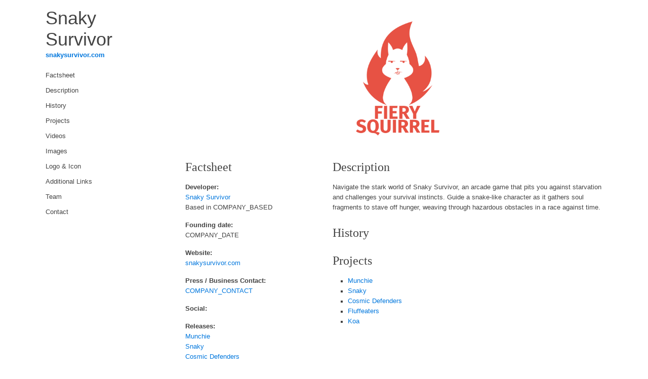

--- FILE ---
content_type: text/html; charset=UTF-8
request_url: http://fierysquirrel.com/presskit/
body_size: 2397
content:
<script>
  (function(i,s,o,g,r,a,m){i['GoogleAnalyticsObject']=r;i[r]=i[r]||function(){
  (i[r].q=i[r].q||[]).push(arguments)},i[r].l=1*new Date();a=s.createElement(o),
  m=s.getElementsByTagName(o)[0];a.async=1;a.src=g;m.parentNode.insertBefore(a,m)
  })(window,document,'script','//www.google-analytics.com/analytics.js','ga');

  ga('create', 'UA-73547923-1', 'auto');
  ga('send', 'pageview');
</script>
<!DOCTYPE html>

<html>

	<head>

		<meta charset="utf-8">

		<meta name="viewport" content="width=device-width, initial-scale=1">

		

		<title>Snaky Survivor</title>

		<link href="favicon.png" rel="icon" type="image/png" />

		<link href="https://cdnjs.cloudflare.com/ajax/libs/uikit/1.2.0/css/uikit.gradient.min.css" rel="stylesheet" type="text/css">

		<link href="style.css" rel="stylesheet" type="text/css">

	</head>



	<body>

		<div class="uk-container uk-container-center">

			<div class="uk-grid">

				<div id="navigation" class="uk-width-medium-1-4">

					<h1 class="nav-header">Snaky Survivor</h1>

					<a class="nav-header" href="https://snakysurvivor.com">snakysurvivor.com</a>



					<ul class="uk-nav uk-nav-side">

						<li><a href="#factsheet">Factsheet</a></li>

						<li><a href="#description">Description</a></li>

						<li><a href="#history">History</a></li>

						<li><a href="#projects">Projects</a></li>

						<li><a href="#trailers">Videos</a></li>

						<li><a href="#images">Images</a></li>

						<li><a href="#logo">Logo & Icon</a></li><li><a href="#links">Additional Links</a></li>						<li><a href="#credits">Team</a></li>

						<li><a href="#contact">Contact</a></li>

					</ul>

				</div>

				<div id="content" class="uk-width-medium-3-4"><img src="images/header.png" class="header">					<div class="uk-grid">

						<div class="uk-width-medium-2-6">

							<h2 id="factsheet">Factsheet</h2>

							<p>

								<strong>Developer:</strong><br/>

								<a href="">Snaky Survivor</a><br/>

								Based in COMPANY_BASED

							</p>

							<p>

								<strong>Founding date:</strong><br/>

								COMPANY_DATE

							</p>

							<p>

								<strong>Website:</strong><br/>

								<a href="https://snakysurvivor.com">snakysurvivor.com</a>

							</p>

							<p>

								<strong>Press / Business Contact:</strong><br/>

								<a href="mailto:COMPANY_CONTACT">COMPANY_CONTACT</a>

							</p>        

							<p>

								<strong>Social:</strong><br/>							</p>

							<p>

							<strong>Releases:</strong><br /><a href="sheet.php?p=munchie">Munchie</a><br /><a href="sheet.php?p=snaky">Snaky</a><br /><a href="sheet.php?p=cosmic defenders">Cosmic Defenders</a><br /><a href="sheet.php?p=fluffeaters">Fluffeaters</a><br /><a href="sheet.php?p=koa">Koa</a><br />							</p>

							<p>							</p> 

							<p>

								<strong>Phone:</strong><br/>

								COMPANY_PHONE

							</p><strong> Languages: </strong><br/> 							</p>

						</div>

						<div class="uk-width-medium-4-6">

							<h2 id="description">Description</h2>

							<p>Navigate the stark world of Snaky Survivor, an arcade game that pits you against starvation and challenges your survival instincts. Guide a snake-like character as it gathers soul fragments to stave off hunger, weaving through hazardous obstacles in a race against time.</p>

							<h2 id="history">History</h2>							<h2 id="projects">Projects</h2>

							<ul><li><a href="sheet.php?p=munchie&l=">Munchie</a></li><li><a href="sheet.php?p=snaky&l=">Snaky</a></li><li><a href="sheet.php?p=cosmic defenders&l=">Cosmic Defenders</a></li><li><a href="sheet.php?p=fluffeaters&l=">Fluffeaters</a></li><li><a href="sheet.php?p=koa&l=">Koa</a></li>							</ul>

						</div>

					</div>


					

					<hr>< h2 id = "trailers" > Videos </ h2 > <p><strong>Early Access</strong>&nbsp;<a href="http://www.youtube.com/watch?v=zUWWhs7Qtlc">YouTube</a><div class="uk-responsive-width iframe-container">

		<iframe src="http://www.youtube.com/embed/zUWWhs7Qtlc" frameborder="0" allowfullscreen></iframe>

</div></p>					<hr>



					<h2 id="images">Images</h2><div class="uk-grid images"></div>					<p class="images-text">There are far more images available for Snaky Survivor, but these are the ones we felt would be most useful to you. If you have specific requests, please do <a href="#contact">contact us</a>!</p>



					<hr>



					<h2 id="logo">Logo & Icon</h2><div class="uk-grid images"><div class="uk-width-medium-1-2"><a href="images/logo.png"><img src="images/logo.png" alt="logo" /></a></div><div class="uk-width-medium-1-2"><a href="images/icon.png"><img src="images/icon.png" alt="logo" /></a></div></div>					<hr><h2 id="awards">Awards & Recognition</h2>

					<ul></ul><hr><h2 id="links">Additional Links</h2><p>

		<strong>Google Drive</strong><br/>

		Snaky Survivor press kit in Google Drive <a href="https://drive.google.com/drive/folders/1sWV3Ur3QE3ZS9e5dGoz_d_BkwtK0K0RC?usp=sharing" alt="drive.google.com/drive/folders/1sWV3Ur3QE3ZS9e5dGoz_d_BkwtK0K0RC?usp=sharing">drive.google.com</a>.

	</p><hr>					<div class="uk-grid">

						<div class="uk-width-medium-1-2">

							<h2 id="credits">Team & Repeating Collaborators</h2><p><strong>Henry Fernández</strong><br/><a href="https://fierysquirrel.com/">Game Designer, Game Programmer, Art, Fiery Squirrel</a></p><p><strong>MountainSound</strong><br/><a href="https://audiojungle.net/user/mountainsound/portfolio/">Music</a></p>						</div>

						<div class="uk-width-medium-1-2">

							<h2 id="contact">Contact</h2>						</div>

					</div>



					<hr>



					<p><a href="http://dopresskit.com/">presskit()</a> by Rami Ismail (<a href="http://www.vlambeer.com/">Vlambeer</a>) - also thanks to <a href="sheet.php?p=credits">these fine folks</a></p>

				</div>

			</div>

		</div>



		<script type="text/javascript" src="https://cdnjs.cloudflare.com/ajax/libs/jquery/1.10.2/jquery.min.js"></script>

		<script type="text/javascript" src="https://cdnjs.cloudflare.com/ajax/libs/jquery.imagesloaded/3.0.4/jquery.imagesloaded.js"></script>		

		<script type="text/javascript" src="https://cdnjs.cloudflare.com/ajax/libs/masonry/3.1.2/masonry.pkgd.min.js"></script>

		<script type="text/javascript">

			$( document ).ready(function() {

				var container = $('.images');



				container.imagesLoaded( function() {

					container.masonry({

						itemSelector: '.uk-width-medium-1-2',

					});

				});

			});

		</script>	</body>

</html>

--- FILE ---
content_type: text/css
request_url: http://fierysquirrel.com/presskit/style.css
body_size: 537
content:
body {
	padding: 15px 0;
	font-family: "Trebuchet MS", Arial, Helvetica, sans-serif;
	font-size: 0.9em;
	line-height:1.6em;
}

img {
	width: 100%;
}

#navigation h1.nav-header {
	padding: 0 15px;
	margin-bottom: 0;
}

#navigation a.nav-header {
	padding: 5px 15px;
	font-weight: bold;
}

#navigation ul.uk-nav {
	padding: 15px 0;
}

#navigation p {
	padding-bottom: 10px;
}

#content h2 {
	font-family: Georgia, "Times New Roman", Times, serif;s
}

#content img.header {
	margin-bottom: 20px;
}

#content ul {
	list-style-type: square;
}

#content li.done {
	color: #008000;
	text-decoration: line-through;
}

#content div.images div {
	padding-bottom: 25px;
}

#content p.images-text {
	margin-top: -15px;
}

#content .iframe-container {
	position: relative;
	/* Magic! Makes sure the container is high enough to show the entire iframe 
	 * Thanks to http://andmag.se/2011/11/responsive-embeds/ */
	padding-bottom: 56.5%;
}

#content iframe {
	position: absolute;
	top: 0;
	left: 0;
	width: 100%;
	height: 100%;
}

@media (max-width: 767px) {
	h2 {
		margin-top: 25px;
	}
}


--- FILE ---
content_type: text/plain
request_url: https://www.google-analytics.com/j/collect?v=1&_v=j102&a=1293381092&t=pageview&_s=1&dl=http%3A%2F%2Ffierysquirrel.com%2Fpresskit%2F&ul=en-us%40posix&dt=Snaky%20Survivor&sr=1280x720&vp=1280x720&_u=IEBAAEABAAAAACAAI~&jid=513494752&gjid=346908046&cid=186270479.1770141675&tid=UA-73547923-1&_gid=879455193.1770141675&_r=1&_slc=1&z=1530192095
body_size: -285
content:
2,cG-MT34ZM0PF8